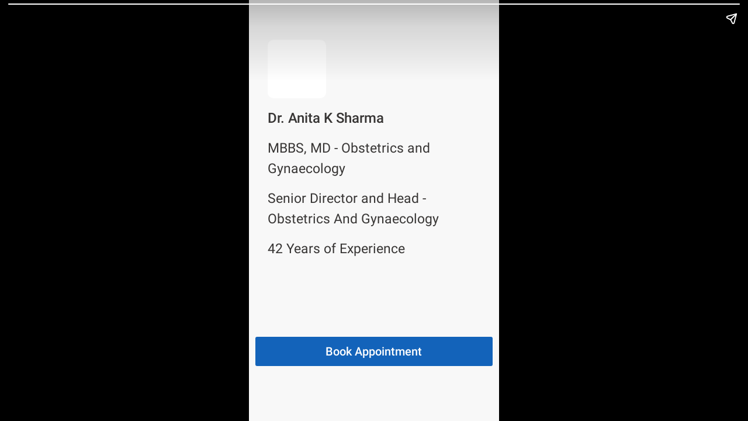

--- FILE ---
content_type: text/html; charset=utf-8
request_url: https://www.credihealth.com/doctor/anita-k-sharma-gynaecologist/stories
body_size: 7103
content:
<!DOCTYPE html><html amp lang="en" class="full-width"><head><title>Dr. Anita K Sharma Gynaecologist - Stories | Credihealth</title><meta name="description" content="Explore Dr. Anita K Sharma stories and view experience, opd schedule. Book your appointment on Credihealth today!"><meta charset="UTF-8"><meta name="controller-name" content="doctors_show"><link as="script" href="https://cdn.ampproject.org/v0.js" rel="preload"><link rel="preconnect dns-prefetch" href="https://fonts.gstatic.com/" crossorigin><meta name="viewport" content="width=device-width,initial-scale=1,minimum-scale=1,maximum-scale=1, user-scalable=no,minimal-ui"><style amp-boilerplate>body{-webkit-animation:-amp-start 8s steps(1,end) 0s 1 normal both;-moz-animation:-amp-start 8s steps(1,end) 0s 1 normal both;-ms-animation:-amp-start 8s steps(1,end) 0s 1 normal both;animation:-amp-start 8s steps(1,end) 0s 1 normal both}@-webkit-keyframes -amp-start{from{visibility:hidden}to{visibility:visible}}@-moz-keyframes -amp-start{from{visibility:hidden}to{visibility:visible}}@-ms-keyframes -amp-start{from{visibility:hidden}to{visibility:visible}}@-o-keyframes -amp-start{from{visibility:hidden}to{visibility:visible}}@keyframes -amp-start{from{visibility:hidden}to{visibility:visible}}</style><noscript><style amp-boilerplate>body{-webkit-animation:none;-moz-animation:none;-ms-animation:none;animation:none}</style></noscript><script async src="https://cdn.ampproject.org/v0.js"></script><script async custom-element="amp-analytics" src="https://cdn.ampproject.org/v0/amp-analytics-0.1.js"></script><meta name="robots" content="index, follow"><link rel="canonical" href="https://www.credihealth.com/doctor/anita-k-sharma-gynaecologist"><link rel="alternate" href="https://www.credihealth.com/doctor/anita-k-sharma-gynaecologist/stories" hreflang="en"><link rel="alternate" href="https://www.credihealth.com/hi/doctor/anita-k-sharma-gynaecologist/stories" hreflang="hi"><link rel="alternate" href="https://www.credihealth.com/bn/doctor/anita-k-sharma-gynaecologist/stories" hreflang="bn"><link rel="alternate" href="https://www.credihealth.com/ta/doctor/anita-k-sharma-gynaecologist/stories" hreflang="ta"><link rel="alternate" href="https://www.credihealth.com/ar/doctor/anita-k-sharma-gynaecologist/stories" hreflang="ar"><link rel="alternate" href="https://www.credihealth.com/mr/doctor/anita-k-sharma-gynaecologist/stories" hreflang="mr"><link rel="icon" type="image/x-icon" href="/assets/credihealth-favicon-fae207338ee7b07d0593e123d3eb00e6da2c3d062d102d08785cd8475aaea857.webp"/><script async custom-element="amp-story" src="https://cdn.ampproject.org/v0/amp-story-1.0.js"></script><script async custom-element="amp-sidebar" src="https://cdn.ampproject.org/v0/amp-sidebar-0.1.js"></script><script async custom-element="amp-accordion" src="https://cdn.ampproject.org/v0/amp-accordion-0.1.js"></script><script async custom-element="amp-font" src="https://cdn.ampproject.org/v0/amp-font-0.1.js"></script><script async custom-element="amp-video" src="https://cdn.ampproject.org/v0/amp-video-0.1.js"></script><style amp-custom>
/* latin-ext */
@font-face {
  font-family: 'Roboto';
  font-style: normal;
  font-display: swap;
  font-weight: 400;
  src: local('Roboto'), local('Roboto-Regular'), url(https://fonts.gstatic.com/s/roboto/v18/KFOmCnqEu92Fr1Mu7GxKKTU1Kvnz.woff2) format('woff2');
  unicode-range: U+0100-024F, U+0259, U+1E00-1EFF, U+2020, U+20A0-20AB, U+20AD-20CF, U+2113, U+2C60-2C7F, U+A720-A7FF;
}
/* latin */
@font-face {
  font-family: 'Roboto';
  font-style: normal;
  font-display: swap;
  font-weight: 400;
  src: local('Roboto'), local('Roboto-Regular'), url(https://fonts.gstatic.com/s/roboto/v18/KFOmCnqEu92Fr1Mu4mxKKTU1Kg.woff2) format('woff2');
  unicode-range: U+0000-00FF, U+0131, U+0152-0153, U+02BB-02BC, U+02C6, U+02DA, U+02DC, U+2000-206F, U+2074, U+20AC, U+2122, U+2191, U+2193, U+2212, U+2215, U+FEFF, U+FFFD;
}
/* latin-ext */
@font-face {
  font-family: 'Roboto';
  font-style: normal;
  font-display: swap;
  font-weight: 500;
  src: local('Roboto Medium'), local('Roboto-Medium'), local('sans-serif-medium'), url(https://fonts.gstatic.com/s/roboto/v18/KFOlCnqEu92Fr1MmEU9fChc4AMP6lbBP.woff2) format('woff2');
  unicode-range: U+0100-024F, U+0259, U+1E00-1EFF, U+2020, U+20A0-20AB, U+20AD-20CF, U+2113, U+2C60-2C7F, U+A720-A7FF;
}
/* latin */
@font-face {
  font-family: 'Roboto';
  font-style: normal;
  font-display: swap;
  font-weight: 500;
  src: local('Roboto Medium'), local('Roboto-Medium'), local('sans-serif-medium'), url(https://fonts.gstatic.com/s/roboto/v18/KFOlCnqEu92Fr1MmEU9fBBc4AMP6lQ.woff2) format('woff2');
  unicode-range: U+0000-00FF, U+0131, U+0152-0153, U+02BB-02BC, U+02C6, U+02DA, U+02DC, U+2000-206F, U+2074, U+20AC, U+2122, U+2191, U+2193, U+2212, U+2215, U+FEFF, U+FFFD;
}
/* latin-ext */
@font-face {
  font-family: 'Roboto';
  font-style: normal;
  font-display: swap;
  font-weight: 700;
  src: local('Roboto Bold'), local('Roboto-Bold'), url(https://fonts.gstatic.com/s/roboto/v18/KFOlCnqEu92Fr1MmWUlfChc4AMP6lbBP.woff2) format('woff2');
  unicode-range: U+0100-024F, U+0259, U+1E00-1EFF, U+2020, U+20A0-20AB, U+20AD-20CF, U+2113, U+2C60-2C7F, U+A720-A7FF;
}
/* latin */
@font-face {
  font-family: 'Roboto';
  font-style: normal;
  font-display: swap;
  font-weight: 700;
  src: local('Roboto Bold'), local('Roboto-Bold'), url(https://fonts.gstatic.com/s/roboto/v18/KFOlCnqEu92Fr1MmWUlfBBc4AMP6lQ.woff2) format('woff2');
  unicode-range: U+0000-00FF, U+0131, U+0152-0153, U+02BB-02BC, U+02C6, U+02DA, U+02DC, U+2000-206F, U+2074, U+20AC, U+2122, U+2191, U+2193, U+2212, U+2215, U+FEFF, U+FFFD;
}

body{
  background-color: #f8f8f8;
  font-size: 14px;
  line-height: 1.5;
  font-family: 'Roboto', Calibri, Helvetica, sans-serif;
  -webkit-font-smoothing: antialiased;
  -moz-osx-font-smoothing: grayscale;
  -webkit-text-size-adjust: 100%;
  text-size-adjust: 100%;
  color: #555555;
}
.font-inherit {
  font-family: inherit;
}
/* Header CSS Start */
header {
  width: 100%;
  height: auto;
  float: left;
  background-color: #ffffff;
  z-index: 99999;
}
.content-margin {
  clear:both;
}
.common-header {
  width: 100%;
  height: 50px;
  display: flex;
  align-items: center;
  justify-content: space-between;
}
.ch-am-common-logo {
  text-align: center;
  width: 50%;
  cursor: pointer;
}
.am-common-hamburger {
  width: 25%;
  cursor: pointer;
}
.am-common-hamburger button{
  background-color: transparent;
  border: none;
  }
.am-common-call {
  width: 25%;
  cursor: pointer;
}
/* Header CSS End */
/* Menu CSS Start */
.am-sidebar-toolbar-target-shown {
  display: none;
}
.flex-end {
  justify-content: flex-end;
}
.am-header-sidebar {
  width: 80%;
  background: white;
}
.am-sidebar-hr {
  display: block;
  padding: 0;
  border: 0.5px solid #ccc; 
}
.sidebar-header{
  position: sticky;
  position: -webkit-sticky;
  top: 0;
  z-index: 100000;
  list-style-type: none;
  margin: 0px;
  padding: 0px;
}
.user-info{
  padding: 10px 0px 10px 15px;
}
.user__info--usericon{
  padding-right: 14px;
}
.user__info--usericon,
.user__info--username{
  display: inline-flex;
  vertical-align: middle;
}
.sidebar-header{
  position: sticky;
  top: 0;
  z-index: 100000;
}
.sidebar-links-container-am{
  list-style-type:none;
  padding:10px;
  margin: 0px;
  background-color: #ffffff;
}
.sidebar-links-container-am li a{
  text-decoration: none;
  color: #373534;
  width: 100%;
  display: block;
}
.sidebar-links-container-am li:not(.padding-t10) {
  width: 100%;
  float: left;
  padding: 6px 0
}
.pull-left{
  float: left;
}
.sidebar-links-container-am li:last-child {
  width: 100%;
  padding: 6px 0
}
.sidebar__links--img{
  vertical-align: middle;
}
.sidebar__links--text{
  top:8px;
  position: relative;
  padding-left: 10px;
}
.sidebar__links--text_new{
  top:3px;
  position: relative;
  padding-left: 10px;
}
.sidebar__header_links{
  text-decoration: none;
  color: #1363ba; 
}
.login-a{
  text-decoration: none;
  color: #1363ba; 
}
.blue-text{
  padding:5px 0px 5px 8px;
}
.blue-text a{
  text-decoration: none;
}
.dashboard-arrow{
  padding-left: 20px;
}
.lower-list-sidebar-am{
  list-style-type:none;
  padding:10px;
  margin: 0px;
  background-color: #fff;
}
.lower-list-sidebar-am li a{
  font-size: 12px;
  text-decoration: none;
  color: #373534;
  display: block;
  padding: 8px 0 8px 45px;
}
.cp-click{
  float: right;
  padding-right: 10px;
}
/* Menu CSS End */
/* Breadcrumb CSS Start */
.cm-breadcrumbs{
  padding: 10px 10px;
  padding-left: 0px;
}

.cm-breadcrumbs ul {
  list-style: none outside none;
  padding: 0;
  margin: 0;
  display: flex;
  flex-direction: row;
  justify-content: flex-start;
  align-items: center;
}
.cm-breadcrumbs ul li i{
  color: #666;
  display: inline-block;
  vertical-align: 1px
}
.cm-breadcrumbs a{
  text-decoration: none;
  color: #666;
}
.cm-breadcrumbs a:hover{
  color: #333;
}
.cm-breadcrumbs ul li h5{
  color: #7f7f7f;
  font-weight: 300;
  margin-top: 8px;
  margin-bottom: 8px; 
  padding-left: 10px;
  padding-right: 10px;
}
.cm-breadcrumbs ul li{
  position: relative;
  text-decoration: none;
  padding: 0px 10px;
  margin: 0;
  padding: 0;
}
.cm-breadcrumbs ul li:after{
  content: '›';
  font-size:20px;
  right: -5px;
  top: 0px;
  color:#7f7f7f;
  display: inline-block;
  position: absolute;
}
.cm-breadcrumbs ul li:last-child:after{
  content: '';
}
/*BC CSS End*/
/*Footer CSS Start*/
amp-accordion section[expanded] .show-more {
  display: none;
}
amp-accordion section:not([expanded]) .show-less {
  display: none;
}
.footer-outer-am {
  padding: 10px;
  padding-top: 24px;
}
.footer-outer-am a{
  color: #cccccc;
}
.footer-outer-am a:hover,.footer-outer-am a:focus{
  color: #ffffff;
  text-decoration: none;
}
.footer-container{
  max-width: 100%;
  border-bottom: 1px solid #cccccc;
  padding: 10px 0px;
  color: #cccccc;
}
.footer--padding{
  padding: 10px 0px;
}
.footer--fast{
  padding: 0;
}
.footend-bg{
  background: #000;
  color: #fff;
  padding: 10px;
}
.subs--email{
  border:1px  solid transparent;
  border-radius: 0;
  min-height: 48px;
  min-width: 250px;
  box-shadow: inset 0px 0px 0px 0px #fff;
  margin-bottom: -1px;
}

.seprate{
  padding: 0 5px;
}
.footer-a {
  color: #fff;
  text-decoration: none;
}
.footer-accordi {
  background-color: #373534;
  border: 1px solid #949494;
  padding: 10px;
  margin: 10px;
  width: 100%;
  margin: 0 auto;
  }
.half_width{
  width: calc(100%/2);
} 
.popular_search_link{
  vertical-align: top;
} 
.footer-accordi-sub {
  background-color: #373534;
  border: 1px solid #949494;
  padding: 10px;
  margin: 10px;
  width: 100%;
  margin: 0 auto;
  }
/*Footer CSS End*/
/*Global CSS Start*/
.clear-both {
  clear: both;
}
.float-left {
  float: left;
}
.display-inblock{
  display: inline-block;
}
.text-center{
  text-align: center;
}
.text-right{
  text-align: right;
}
.text-left{
  text-align: left;
}
.text-justify {
  text-align: justify;
}
.vertical-middle{
  vertical-align: middle;
}
.vertical-top{
  vertical-align: top;
}
.vertical-bottom{
  vertical-align: bottom;
}
.display-block{
  display: block;
}
.display-inline{
  display: inline;
}
.display-inblock{
  display: inline-block;
}
.display-flex{
  display: -webkit-box;    
  display: -moz-box;
  display: -ms-flexbox;    
  display: -webkit-flex;   
  display: flex;  
}
.display-table{
  display: table;
}
.display-table-cell{
  display: table-cell;
}
.standard-block {
    padding: 30px 50px;
}
.lh-standard{
  line-height: 1.5;
}
.box-shadow{
  box-shadow:0 0 1px 0 rgba(0,0,0,0.1);
  -webkit-box-shadow:0 0 1px 0 rgba(0,0,0,0.1);
  -moz-box-shadow:0 0 1px 0 rgba(0,0,0,0.1);
}
.common-shadow{
  box-shadow:0 1px 6px 1px #d1d1d1;
  -webkit-box-shadow:0 1px 6px 1px #d1d1d1;
  -moz-box-shadow:0 1px 6px 1px #d1d1d1;
}
.shadow {
  box-shadow: 1px 1px 3px 0 rgba(119, 119, 119, 0.1);
  -webkit-box-shadow: 1px 1px 3px 0 rgba(119, 119, 119, 0.1);
  -moz-box-shadow: 1px 1px 3px 0 rgba(119, 119, 119, 0.1);
}
.pull-right {
  float:right;
}
.margin-0{
  margin:0px;
}
.margin-tb10{
  margin: 10px 0;
}
.margin-tb20{
  margin: 20px 0;
}
.margin-tb30{
  margin: 30px 0;
}
.margin-10{
  margin:10px;
}
.margin-20{
  margin:20px;
}
.margin-30{
  margin:30px;
}
.margin-t0{
  margin-top: 0px;
}
.margin-t10{
  margin-top: 10px;
}
.margin-t20{
  margin-top: 20px;
}
.margin-t30{
  margin-top: 30px;
}
.margin-auto {
  margin: auto;
}
.margin-b0{
  margin-bottom: 0px;
}
.margin-b5{
  margin-bottom: 5px;
}
.margin-b10{
  margin-bottom: 10px;
}
.margin-b20{
  margin-bottom: 20px;
}
.margin-b30{
  margin-bottom: 30px;
}
.margin-r0{
  margin-right: 0px;
}
.margin-r10{
  margin-right: 10px;
}
.margin-r20{
  margin-right: 20px;
}
.margin-r30{
  margin-right: 30px;
}
.margin-l0{
  margin-left: 0px; 
}
.margin-l10,
a.margin-l10{
  margin-left:10px;
}
.margin-l20{
  margin-left: 20px;
}
.margin-l30{
  margin-left: 30px;
}
.padding-0{
  padding:0px;
}
.padding-5{
  padding:5px;
}
.padding-10{
  padding:10px;
}
.padding-20{
  padding:20px;
}
.padding-30{
  padding:30px;
}
.padding-tb10{
  padding: 10px 0;
}
.padding-tb20{
  padding: 20px 0;
}
.padding-tb30{
  padding: 30px 0;
}
.padding-t0{
  padding-top: 0px;
}
.padding-t10{
  padding-top: 10px;
}
.padding-t20{
  padding-top: 20px;
}
.padding-t30{
  padding-top: 30px;
}
.padding-b0{
  padding-bottom: 0px;
}
.padding-b10{
  padding-bottom: 10px;
}
.padding-b20{
  padding-bottom: 20px;
}
.padding-b30{
  padding-bottom: 30px;
}
.padding-r0{
  padding-right: 0px;
}
.padding-r10{
  padding-right: 10px;
}
.padding-r20{
  padding-right: 20px;
}
.padding-r30{
  padding-right: 30px;
}
.padding-l0{
  padding-left:0px;
}
.padding-l10{
  padding-left: 10px;
}
.padding-l20{
  padding-left: 20px;
}
.padding-l30{
  padding-left: 30px;
}
.no-decoration{
  text-decoration: none;
}
/*Standard Font-weight*/
.fw-200{
  font-weight: 200;
}
.fw-400{
  font-weight: 400;
}
.fw-500{
  font-weight: 500;
}
.fw-600{
  font-weight: 600;
}
/*Standard Font-size*/
.fs-36{
  font-size:36px;
}
.fs-24{
  font-size:24px;
}
.fs-20{
  font-size:20px;
}
.fs-18{
  font-size:18px;
}
.fs-16{
  font-size:16px;
}
.fs-14{
  font-size:14px;
}
.fs-13 {
  font-size: 13px;
}
.fs-12{
  font-size:12px;
}
.fs-10{
  font-size:10px;
}
/*standard color*/
.color-yellow-ffd{
  color: #ffd700;
}
.color-blue-128{
  color: #1363ba;
}
.color-blue-8cd{
color: #8cd6ff;
 }
.color-grey-cc{
  color: #ccc;
}
.color-black{
  color: #373534;
}
.color-white{
  color: #ffffff;
}
.color-green{
  color: #23ab39;
}
.color-666{
  color: #666666;
}
.color-555{
  color: #555555;
}
.color-grey-94 {
  color: #949494;
}
/*standard background color*/
.yellow-cta, .bg-yellow-ffd{
  background: #ffd700;
  color: #373534;
}
.blue-cta, .bg-blue-128{
  background: #1363ba;
  color: #fff;
}
.bg-grey-f8{
  background: #f8f8f8;
  color: #373534;
}
.bg-grey-cc{
  background: #ccc;
  color: #373534;
}
.bg-blue-8cd{
   background: #8cd6ff;
}
.hide {
  display:none;
}
.show {
  display:block;
}
.border-none {
  border: none;
}
.bg-black{
  background: #373534;
  color: #fff;
}
.bg-white, .bg-white-ff{
  background: #fff;
}
.border-radius-6 {
  border-radius: 6px;
}
.border-radius-curved{
  -webkit-border-radius: 100px;
  -moz-border-radius: 100px; 
  border-radius: 100px;    
}
.bluestardiv{
  color: #f8f8f8; position: relative;
}
.halfstar {
  position: absolute;
  top: -3px;
  left: 0;
  width: 7px;    
  color: #1363ba;
  overflow: hidden;
}
.non-contracted_alert {
    display: none;
}
.star-amp{
  font-size:100%;
  color:#1363ba;
}
/* links */
a.link:link {
  color: #1363ba;
  text-decoration: none;
}
a.link:visited {
  color: #1363ba;
  text-decoration: none;
}
a.link:hover {
  color: #1363ba;
  text-decoration: none;
}
a.link:active {
  color: #1363ba;
  text-decoration: none;
}
.full-width {
  width:100%;
}
/*Global CSS End*/
.common-promotion-text {
  font-weight: 500;
  font-size: 14px;
  color: #00ab3b;
}
.rating-star {
  color: #7f7f7f;
}
.color-inherit {
  color: inherit;
}
.accordi-amp {
  background-color: #ffffff;
  border: 1px solid #e6e6e6;
  padding: 6px;
  margin: 0px;
}
.accordi-border {
  border: 1px solid #e6e6e6;
  border-top: 0px;
}
.testimonial-card {
      border-bottom: 1px solid #e6e6e6;
  }
  .testimonial-image {
    margin-right: 15px;
    border-radius: 100%;
  }
.white-section, .faq-heading{
  background-color: #ffffff;
  color: #555555;
}
.align-center {
  align-items: center;
}
.color-crediplus-logo{
  color:#0F45A7;
  font-size: 14px;
}

/*rating stars*/
.star-ratings-css-top > span, .star-ratings-css-bottom > span  {
  width: 20px;
}
.rating-star{
  width: 100%;
  background-color:#f8f8f8;
}
.rating-star img{
  vertical-align: text-bottom;
  width: 14px;
}
.star-ratings-css {
  width: 100px; 
  unicode-bidi: bidi-override;
  color: #f8f8f8;
  font-size: 22px;
  position: relative;
  padding: 0;
  text-shadow: 1px 1px 1px #138dd2;
}
.star-ratings-css-top {
  color: #138dd2;
  padding: 0;
  position: absolute;
  z-index: 1;
  display: block;
  top: 0;
  left: 0;
  overflow: hidden;
  width: px;
}
.star-ratings-css-bottom {
  padding: 0;
  display: block;
  z-index: 0;
}
.dr_crd{
  border-bottom: 1px solid #e6e6e6;
  padding: 20px 10px;
}
.dr_crd:last-child {
  border: 0;
}
.doc__img{
  margin-right: 20px;
  }
.doc-image{
  overflow: hidden;
}
.doc-image > amp-img {
  border-radius: 6px;
}

.btn_doctorlist{
  background: #00ab3b;
  border-radius: 28px;
  padding: 3px 0px;
  display: flex;
  align-items: center;
  justify-content: center;
}
:focus {
  outline: 0px;
}
.button-bordered{
  border: 1px solid #373534;
  padding: 8px;
  border-radius: 4px;
  letter-spacing: 0.2px;
  z-index: 1;
  transition: all 0.4s cubic-bezier(0.5, 1.6, 0.4, 0.7);
  overflow: hidden;
  width: 95%;
  display: block;
  margin: 0 auto;
  color: #373534;
 }
a.button-bordered:link{
  color: #373534;
}
.amp_doc_cont{
  box-shadow: 0 2px 10px rgba(0, 0, 0, 0.2);
  background: #fff;
  border-radius: 6px;
  width: 96%;
  margin: 10px auto;
  padding-bottom: 10px;
  padding: 2%;
}
.margin-b15 {
  margin-bottom: 15px;
}
.amp_doc_cont .click_effect{
  width: 100%;
  box-shadow: none;
  border-radius: 0;
  margin: 0px;
}
.amp_doc_cont .master-card-new{
  box-shadow: none;
}
.span_doctorlist{
  display: table-cell;
  vertical-align: middle;
  color:#fff;
  font-size: 13px;
  padding-left: 3px;
}
.dr_des_mobile{
  margin: 0px;
  margin-bottom: 5px;
}
.top-banner{
  height: 251px;
 }
 .top-banner img{
  width: 100%;
  max-width: 100%;
  max-height: 100%;
 }
 .bottom-banner{
  height: 140px;
 }
 .bottom-banner img{
  width: 100%;
  max-width: 100%;
  max-height: 100%;
 }
 .middle-banner{
  height: 140px;
 }
 .middle-banner img{
  width: 100%;
  max-width: 100%;
  max-height: 100%;
 }
.justify-center {
  justify-content: center;
}
.color-inherit {
  color:inherit;
}
.faq-div{
  width: 96%;
  margin: 0 auto;
}
.border-bottom {
    border-bottom: 1px solid #ccc;
}
.border-bottom:last-child {
    border-bottom: 0px;
}
.verified-img {
  max-width: 20px;
  margin-left: 5px;
  vertical-align: bottom;
}
.feedback_pannel{
    padding-bottom: 20px;
    padding-top: 20px;
}
.feedback_pannel:nth-last-child(1){
    margin-bottom: 0px;
    padding-bottom: 0px;
}
.user-id a {
    color: #1363ba;
    text-decoration: none;
    margin-right: 10px;
}
.feedback-right {
    display: inline-block;
    width: 72%;
    margin-left: 25%;
    min-height: 127px;
}
.feedback-left {
    display: inline-block;
    width: 24%;
    text-align: center;
    min-height: 120px;
    position: absolute;
}
.flex-wrap {
  flex-wrap: wrap;
}
.overflow-scroll {
  overflow : scroll;
}
.btn-credi {
    display: inline-block;
    font-weight: 500;
    line-height: 1.5;
    text-align: center;
    white-space: nowrap;
    vertical-align: middle;
    touch-action: manipulation;
    cursor: pointer;
    user-select: none;
    border: none;
    border-radius: 2px;
    user-select: none;
    box-sizing: border-box;
    text-decoration: none;
    outline: none;
}
*{
  box-sizing: border-box;
}
.verified {
    font-size: 12px;
    display: flex;
    align-items: center;
    color: #666666;
    color: #00ab3b;
    padding: 2px 5px;
}
.verified-p {
    font-size: 12px;
    display: flex;
    align-items: center;
}
.fs-15 {
    font-size: 15px;
}
.vote {
    text-align: right;
    margin-top: 10px;
    margin-bottom: 10px;
}
.vote > span {
    cursor: pointer;
}




.user-img  {
    width: 20%;
    float: left;
}
.user-img > p {
 margin: 0px;
 margin-right: 10px;
}
.feedback-right {
    display: inline-block;
    width: 72%;
    margin-left: 25%;
    min-height: 127px;
}
.feedback-left {
    display: inline-block;
    width: 24%;
    text-align: center;
    min-height: 120px;
    position: absolute;
}

.user-id {
    display: flex;
    width: 100%;
    align-items: center;
}
.fs-15 {
    font-size: 15px;
}
.vote > a {
    cursor: pointer;
    color: #555;
    text-decoration: none;
    margin-left: 30px;
}
.helpful:hover {
    color: #23ab39;
    text-decoration: none;
}
.helpful:focus {
    color: #23ab39;
    text-decoration: none;
}
.helpful:active {
    color: #23ab39;
    text-decoration: none;
}
.unhelpful:hover {
    color: #FF0000;
    text-decoration: none;
}
.unhelpful:focus {
    color: #FF0000;
    text-decoration: none;
}
.unhelpful:active {
    color: #FF0000;
    text-decoration: none;
}

.alpha {
    border-radius: 50% 50%;
    width: 40px;
    height: 40px;
    color: #555;
    margin: 0px;
    display: flex;
    align-items: center;
    justify-content: center;
    text-transform: uppercase;
    background: #f8f8f8;
}
.filer-div:before {
    border-color: #888 transparent transparent transparent;
    border-style: solid;
    border-width: 5px 4px 0 4px;
    height: 0;
    left: 50%;
    margin-left: -4px;
    margin-top: -2px;
    position: absolute;
    top: 50%;
    width: 0;
}
.alpha-text {
    font-size: 18px;
    font-weight: 500;
    color: #555;
    letter-spacing: -2px;
}
.float-left {
    float: left;
}
.margin-lauto {
    margin-left: auto;
}
.comment > p {
    margin: 0px;
}
.comment {
    word-wrap: break-word;
}
.float-right {
    float: right;
}
.space-between {
  justify-content: space-between;
}
.flex-column {
  flex-direction: column;
}
.position-relative {
  position: relative;
}
.position-absolute {
  position: absolute;
}
.grad_blue_cta{
  background-image: -moz-linear-gradient( 0deg, rgb(18,141,210) 0%, rgb(12,113,227) 100%);
  background-image: -webkit-linear-gradient( 0deg, rgb(18,141,210) 0%, rgb(12,113,227) 100%);
  background-image: -ms-linear-gradient( 0deg, rgb(18,141,210) 0%, rgb(12,113,227) 100%);
  color: #fff;
}
.grad_yellow_cta{
  background-image: -moz-linear-gradient( 0deg, rgb(255,192,69) 0%, rgb(255,220,34) 100%);
  background-image: -webkit-linear-gradient( 0deg, rgb(255,192,69) 0%, rgb(255,220,34) 100%);
  background-image: -ms-linear-gradient( 0deg, rgb(255,192,69) 0%, rgb(255,220,34) 100%);
  color: #373534;
}
 .striked-charge {
    text-decoration: line-through; 
    margin-right:5px; 
    color: #949494;
  }
  .fee-sec-cta{
    width: 30%;
  }
  .fee-width {
    width: 68%;
  }
  .half-width {
    width: 49%;
  }
  .appointment-button {
    height: 36px;
    display: flex;
    align-items: center;
    justify-content: center;
    text-decoration: none;
    font-weight: 500;
    border-radius: 6px;
    box-shadow: 0px 8px 15px rgba(0, 0, 0, 0.1);
    transition: all 0.3s ease 0s;
  }
  .thumb-text{
    margin-left: 5px;
    font-weight: 500;
  }
  .radius_6{
    border-radius: 6px;
  }
.transform-uppercase {
  text-transform: uppercase;
}
amp-story {
  color: #fff;
}
amp-story-page {
  background-color: #000;
}
.amp-story-outer h1 {
  font-weight: bold;
  font-size: 2.875em;
  font-weight: normal;
  line-height: 1.174;
}
.amp-story-outer p {
  font-weight: normal;
  font-size: 1.3em;
  line-height: 1.5em;
}
.amp-story-outer q {
  font-weight: 300;
  font-size: 1.1em;
}
amp-story-grid-layer.bottom {
  align-content:end;
}
amp-story-grid-layer.noedge {
  padding: 0px;
}
amp-story-grid-layer.center-text {
  align-content: center;
}
.wrapper {
  display: grid;
  grid-template-columns: 50% 50%;
  grid-template-rows: 50% 50%;
}
.banner-text {
  text-align: center;
  background-color: #000;
  line-height: 2em;
}
.full-height{
  height: 100%;
}
.only_online_consultation {
  color: #ffffff;
  border: none;
}

.form-wrapper {
  box-shadow: 0px 1px 6px 1px #d1d1d1;
  border-radius: 6px;
}
.form-inner {
  padding: 2%;
}
.input-label {
  font-size: 14px;
  color: #373534;
}
.form-heading {
  background: linear-gradient(#2e7dc6, #2d7ec9);
  background-repeat: no-repeat;
  background-size: 100% 100%;
  padding-left: 2%;
  padding-right: 2%;
  height: 42px;
  border-radius: 6px 6px 0px 0px;
}
.input-field {
  background: white;
  height: 38px;
  border: 1px solid #cccccc;
  border-radius: 2px;
  padding: 10px;
  font-family: inherit;
  font-size: 14px;
}
.in-width{
  width: 85px;
}
.alert-form {
  padding: 10px;
  border-radius: 6px;
  color: #000000;
}
.alert-form.success {
  background-color: #90ee90;
}
.alert-form.error {
  padding: 6px;
  padding-left: 10px;
  padding-right: 10px;
  background-color: #ff7f8a;
  color: #800000;
}
.amp-form-submit-success > input,
.amp-form-submit-success > label {
  display: none;
}
.amp-form-submit-success .phone_container{
  display: none;
}
.phone_container .input-field[type="tel"]{
  border-left: 0;
}
.credi-box {
  box-shadow: 0px 1px 6px 1px #d1d1d1;
  border-radius: 6px;
  margin: 10px;
}
.block{
  float: left;
  width: 100%;
}
.doctor-outer {
  padding: 2%;
}
.doc__img {
  max-width: 90px;
  vertical-align: top;
  width: 100%;
  margin-right: 20px;
}
.doc-image {
  width: 90px;
  height: 90px;
  border-radius: 6px;
  overflow: hidden;
}
.dr_des_amp{
  margin: 0px;
  margin-bottom: 2px;
}
.margin-b4{
  margin-bottom: 4px;
}
.common_hosp_loop p{
  margin: 0;
}
#rcb_popup_common,
#rcb_sidebar_modal{
  z-index: 1000000;
  background: rgba(0,0,0,0.8);
  width: 100%;
  height: 100vh;
  position: fixed;
  top: 0px;
}
#rcb_popup_common {
  visibility: hidden;
}
.border-radius-none{
  border-radius: 0px;
}
.margin-b5 {
  margin-bottom: 5px;
}
.close_rcb_popup {
  background: none;
  width: 40%;
  border: 1px solid white;
}
.rcb_popup_heading {
  height: 42px;
}
.high-z {
  z-index: 999999;
}
.amp-sticky-ad {
  z-index: 9999;
}

.styled-table {
    border-collapse: collapse;
    font-size: 14px;
    box-shadow: 1px 1px 3px 0 rgba(119, 119, 119, 0.1);
}

.styled-table thead tr {
    background-color: #009879;
    color: #ffffff;
    text-align: left;
}

.styled-table th,
.styled-table td {
    padding: 10px;
}

.styled-table tbody tr {
    border-bottom: 1px solid #dddddd;
}

.styled-table tbody tr:nth-of-type(even) {
    background-color: #f3f3f3;
}

.styled-table tbody tr:last-of-type {
    border-bottom: 2px solid #1363ba;
}
#rcb_sidebar{
  position: fixed;
  right: 0;
  z-index: 1111;
  top: 34%;
  border: none;
  outline: none;
  width: 44px;
  height: 44px;
  background: #1363ba;
  border-radius: 30% 0% 0% 30%;
  display: flex;
  justify-content: center;
  align-items: center;
}
 .overflow-auto{
  overflow: auto;
 }
 .wrap_none{
  flex-wrap: nowrap;
 }
 .story-cta-btn{
  position: absolute;
  border: 0;
	bottom: 50px;
	display: block;
	width: 50%;
	left: 20px;
	padding: 10px;
	border-radius: 9px;
 }
 .close{
  text-decoration: none;
  color: #fff;
  text-align: right;
  width: 100%;
  display: block;
  position: absolute;
  top: 2px;
  z-index: 2;
  font-size: 40px;
 }
 amp-story-page{
  background-color: #1d1e22;
 }
 a.story_cta{
  color: #000;
 }
 .btn-amp-story{
  margin: 0 auto;
  width: 95%;
  border-radius: 3px;
  /*color: #000;*/
  /*background: rgba(255,255,255, .9);*/
  text-decoration: none;
 }
 .bg-cta{
  background: rgba(255,255,255, .9);
 }
 .profile_pic{
  border-radius: 10px;
  height: 100px;
  width: 100px;
 }
 .cta-text-btn{
  position: absolute;
  left: 0;
  right: 0;
  top: 80%;
 }
 .bg-f8{
  background: #f8f8f8;
 }
 h2{
  font-weight: 500;
  color: #373534;
  font-size: 24px;
 }
 p{
  color: #373534;
 }
 .close{
  	right: 20px;
  }
</style></head><body><amp-story standalone title="Dr. Anita K Sharma Gynaecologist - Stories | Credihealth" publisher="Credihealth" publisher-logo-src="/assets/ch-a8f6397c50bb420ce7861a4d67aed3c704f97cdcc5b859e7fb17b8a0695d7937.webp" poster-portrait-src="/assets/white-4bd745e3c9736ef5d1b5f3c0adc924d6b3fb128ccd3b3fbdc0a14b7ed530f767.webp" class="amp-story-outer"><amp-analytics config="https://www.googletagmanager.com/amp.json?id=GTM-K6XWCSN&gtm.url=SOURCE_URL" data-credentials="include"></amp-analytics><amp-story-page id="cover2"><amp-story-grid-layer template="vertical" class="bg-f8"><amp-img src="https://cdn.credihealth.com/production/system/images/assets/50939/original/Anita_K_Sharma.webp" width="80" height="80" layout="responsive" class="padding-10 bg-white profile_pic"></amp-img><h2>Dr. Anita K Sharma</h2><p>MBBS, MD - Obstetrics and Gynaecology</p><p>Senior Director and Head - Obstetrics And Gynaecology</p><p>42 Years of Experience</p><a href="/doctor/anita-k-sharma-gynaecologist/appointment" class="button cta-text-btn padding-10 blue-cta display-block text-center color-white fw-500 fs-20 btn-amp-story">Book Appointment</a></amp-story-grid-layer></amp-story-page><amp-story-bookend layout="nodisplay"><script type="application/json">
        {
        "bookendVersion": "v1.0",
        "shareProviders": [
          "facebook",
          "twitter",
          "whatsapp"
        ],
        "components": [{
            "type": "heading",
            "text": "More to read"
          },
          {
            "type": "landscape",
            "title": "Anita K Sharma",
            "url": "/doctor/anita-k-sharma-gynaecologist/appointment",
            "image": "https://cdn.credihealth.com/production/system/images/assets/50939/original/Anita_K_Sharma.webp",
            "category": "Doctor"
          },
          {
            "type": "cta-link",
            "links": [{
                "text": "Request Callback",
                "url": "https://www.credihealth.com/medical-assistance"
              }]
          }
        ]
      }
    </script></amp-story-bookend></amp-story></body></html>